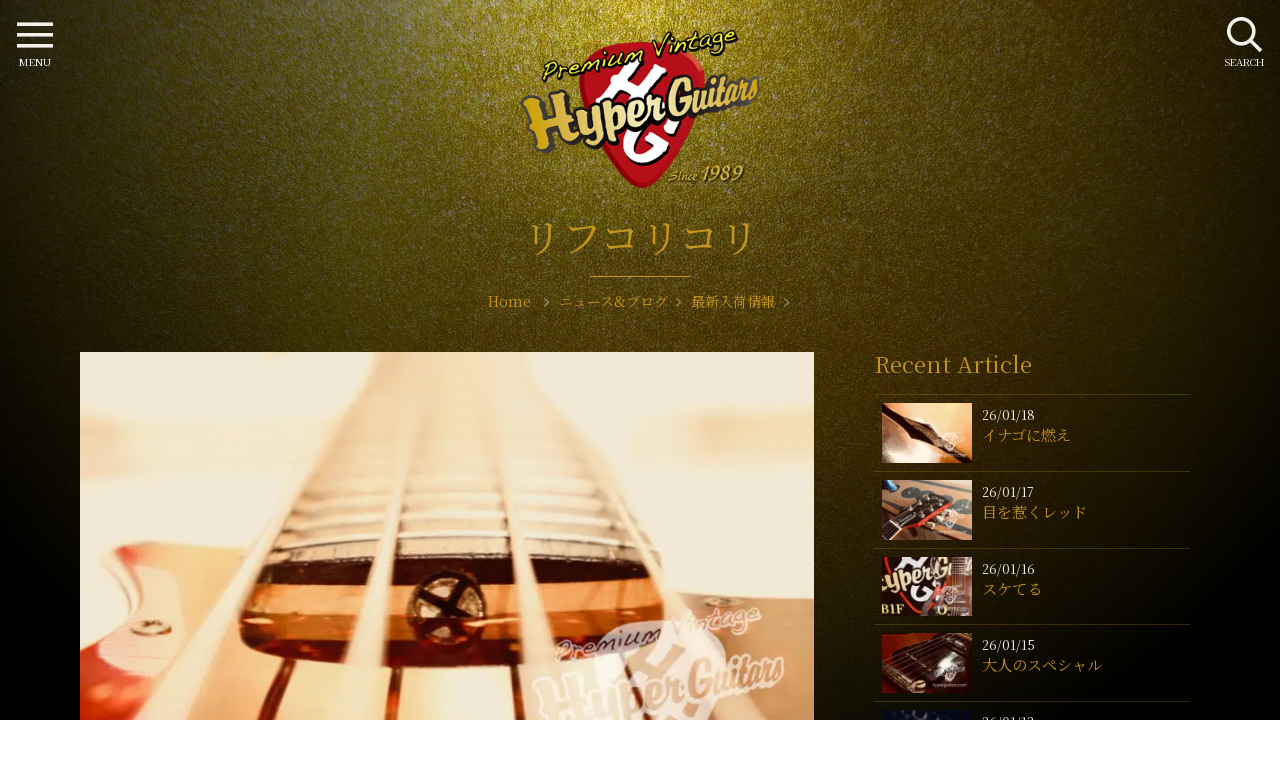

--- FILE ---
content_type: text/html; charset=UTF-8
request_url: https://hyperguitars.com/news/new_arrivals/news-64220/
body_size: 11724
content:
<!doctype html>
<html dir="ltr" lang="ja" prefix="og: https://ogp.me/ns#">
<head>
<meta charset="utf-8">
<meta http-equiv="X-UA-Compatible" content="IE=edge">
<meta name="viewport" content="width=device-width, initial-scale=1, viewport-fit=cover" />
<link rel="icon" href="https://hyperguitars.com/hg-cms/wp-content/themes/hyperguitars-theme/common/img/favicon.png">
<link rel="apple-touch-icon" sizes="192x192" href="https://hyperguitars.com/hg-cms/wp-content/themes/hyperguitars-theme/common/img/touch-icon.png">
<link rel="shortcut icon" href="https://hyperguitars.com/hg-cms/wp-content/themes/hyperguitars-theme/common/img/touch-icon.png">
<link href="https://fonts.googleapis.com/css?family=Noto+Serif+JP:400,600&display=swap&subset=japanese" rel="stylesheet">
<link rel="stylesheet" href="https://hyperguitars.com/hg-cms/wp-content/themes/hyperguitars-theme/common/js/swiper.min.css">
<title>リフコリコリ | ハイパーギターズ Hyper Guitars | ヴィンテージギター &amp; アンプ専門店</title>

		<!-- All in One SEO Pro 4.9.3 - aioseo.com -->
	<meta name="description" content="50年代-70年代を中心に選りすぐった中古ヴィンテージギターとアンプの専門店ハイパーギターズHyperGuitars。3連休初日、末広がりで縁起の良い本日八日は「足袋の日」だそうです。 個人的には、日々、五本指ソックスを愛用しております。 足の指の噛みがいいのですが、本日のアイ…" />
	<meta name="robots" content="max-snippet:-1, max-image-preview:large, max-video-preview:-1" />
	<meta name="author" content="Hyper Guitars"/>
	<link rel="canonical" href="https://hyperguitars.com/news/new_arrivals/news-64220/" />
	<meta name="generator" content="All in One SEO Pro (AIOSEO) 4.9.3" />
		<meta property="og:locale" content="ja_JP" />
		<meta property="og:site_name" content="Hyper Guitars" />
		<meta property="og:type" content="website" />
		<meta property="og:title" content="リフコリコリ | ハイパーギターズ Hyper Guitars | ヴィンテージギター &amp; アンプ専門店" />
		<meta property="og:description" content="50年代-70年代を中心に選りすぐった中古ヴィンテージギターとアンプの専門店ハイパーギターズHyperGuitars。3連休初日、末広がりで縁起の良い本日八日は「足袋の日」だそうです。 個人的には、日々、五本指ソックスを愛用しております。 足の指の噛みがいいのですが、本日のアイ…" />
		<meta property="og:url" content="https://hyperguitars.com/news/new_arrivals/news-64220/" />
		<meta property="og:image" content="https://hyperguitars.com/hg-cms/wp-content/uploads/2022/10/070A3472.jpg" />
		<meta property="og:image:secure_url" content="https://hyperguitars.com/hg-cms/wp-content/uploads/2022/10/070A3472.jpg" />
		<meta property="og:image:width" content="1280" />
		<meta property="og:image:height" content="853" />
		<meta name="twitter:card" content="summary" />
		<meta name="twitter:title" content="リフコリコリ | ハイパーギターズ Hyper Guitars | ヴィンテージギター &amp; アンプ専門店" />
		<meta name="twitter:description" content="50年代-70年代を中心に選りすぐった中古ヴィンテージギターとアンプの専門店ハイパーギターズHyperGuitars。3連休初日、末広がりで縁起の良い本日八日は「足袋の日」だそうです。 個人的には、日々、五本指ソックスを愛用しております。 足の指の噛みがいいのですが、本日のアイ…" />
		<meta name="twitter:image" content="https://hyperguitars.com/hg-cms/wp-content/uploads/2022/10/070A3472.jpg" />
		<!-- All in One SEO Pro -->

<link rel="alternate" type="application/rss+xml" title="ハイパーギターズ Hyper Guitars | ヴィンテージギター &amp; アンプ専門店 &raquo; フィード" href="https://hyperguitars.com/feed/" />
<link rel="alternate" type="application/rss+xml" title="ハイパーギターズ Hyper Guitars | ヴィンテージギター &amp; アンプ専門店 &raquo; コメントフィード" href="https://hyperguitars.com/comments/feed/" />
<link rel='stylesheet' id='aioseo/css/src/vue/standalone/blocks/table-of-contents/global.scss-css' href='https://hyperguitars.com/hg-cms/wp-content/plugins/all-in-one-seo-pack-pro/dist/Pro/assets/css/table-of-contents/global.e90f6d47.css?ver=4.9.3' type='text/css' media='all' />
<link rel='stylesheet' id='aioseo/css/src/vue/standalone/blocks/pro/recipe/global.scss-css' href='https://hyperguitars.com/hg-cms/wp-content/plugins/all-in-one-seo-pack-pro/dist/Pro/assets/css/recipe/global.67a3275f.css?ver=4.9.3' type='text/css' media='all' />
<link rel='stylesheet' id='aioseo/css/src/vue/standalone/blocks/pro/product/global.scss-css' href='https://hyperguitars.com/hg-cms/wp-content/plugins/all-in-one-seo-pack-pro/dist/Pro/assets/css/product/global.61066cfb.css?ver=4.9.3' type='text/css' media='all' />
<style id='classic-theme-styles-inline-css' type='text/css'>
/*! This file is auto-generated */
.wp-block-button__link{color:#fff;background-color:#32373c;border-radius:9999px;box-shadow:none;text-decoration:none;padding:calc(.667em + 2px) calc(1.333em + 2px);font-size:1.125em}.wp-block-file__button{background:#32373c;color:#fff;text-decoration:none}
</style>
<style id='global-styles-inline-css' type='text/css'>
body{--wp--preset--color--black: #000000;--wp--preset--color--cyan-bluish-gray: #abb8c3;--wp--preset--color--white: #ffffff;--wp--preset--color--pale-pink: #f78da7;--wp--preset--color--vivid-red: #cf2e2e;--wp--preset--color--luminous-vivid-orange: #ff6900;--wp--preset--color--luminous-vivid-amber: #fcb900;--wp--preset--color--light-green-cyan: #7bdcb5;--wp--preset--color--vivid-green-cyan: #00d084;--wp--preset--color--pale-cyan-blue: #8ed1fc;--wp--preset--color--vivid-cyan-blue: #0693e3;--wp--preset--color--vivid-purple: #9b51e0;--wp--preset--gradient--vivid-cyan-blue-to-vivid-purple: linear-gradient(135deg,rgba(6,147,227,1) 0%,rgb(155,81,224) 100%);--wp--preset--gradient--light-green-cyan-to-vivid-green-cyan: linear-gradient(135deg,rgb(122,220,180) 0%,rgb(0,208,130) 100%);--wp--preset--gradient--luminous-vivid-amber-to-luminous-vivid-orange: linear-gradient(135deg,rgba(252,185,0,1) 0%,rgba(255,105,0,1) 100%);--wp--preset--gradient--luminous-vivid-orange-to-vivid-red: linear-gradient(135deg,rgba(255,105,0,1) 0%,rgb(207,46,46) 100%);--wp--preset--gradient--very-light-gray-to-cyan-bluish-gray: linear-gradient(135deg,rgb(238,238,238) 0%,rgb(169,184,195) 100%);--wp--preset--gradient--cool-to-warm-spectrum: linear-gradient(135deg,rgb(74,234,220) 0%,rgb(151,120,209) 20%,rgb(207,42,186) 40%,rgb(238,44,130) 60%,rgb(251,105,98) 80%,rgb(254,248,76) 100%);--wp--preset--gradient--blush-light-purple: linear-gradient(135deg,rgb(255,206,236) 0%,rgb(152,150,240) 100%);--wp--preset--gradient--blush-bordeaux: linear-gradient(135deg,rgb(254,205,165) 0%,rgb(254,45,45) 50%,rgb(107,0,62) 100%);--wp--preset--gradient--luminous-dusk: linear-gradient(135deg,rgb(255,203,112) 0%,rgb(199,81,192) 50%,rgb(65,88,208) 100%);--wp--preset--gradient--pale-ocean: linear-gradient(135deg,rgb(255,245,203) 0%,rgb(182,227,212) 50%,rgb(51,167,181) 100%);--wp--preset--gradient--electric-grass: linear-gradient(135deg,rgb(202,248,128) 0%,rgb(113,206,126) 100%);--wp--preset--gradient--midnight: linear-gradient(135deg,rgb(2,3,129) 0%,rgb(40,116,252) 100%);--wp--preset--font-size--small: 13px;--wp--preset--font-size--medium: 20px;--wp--preset--font-size--large: 36px;--wp--preset--font-size--x-large: 42px;--wp--preset--spacing--20: 0.44rem;--wp--preset--spacing--30: 0.67rem;--wp--preset--spacing--40: 1rem;--wp--preset--spacing--50: 1.5rem;--wp--preset--spacing--60: 2.25rem;--wp--preset--spacing--70: 3.38rem;--wp--preset--spacing--80: 5.06rem;--wp--preset--shadow--natural: 6px 6px 9px rgba(0, 0, 0, 0.2);--wp--preset--shadow--deep: 12px 12px 50px rgba(0, 0, 0, 0.4);--wp--preset--shadow--sharp: 6px 6px 0px rgba(0, 0, 0, 0.2);--wp--preset--shadow--outlined: 6px 6px 0px -3px rgba(255, 255, 255, 1), 6px 6px rgba(0, 0, 0, 1);--wp--preset--shadow--crisp: 6px 6px 0px rgba(0, 0, 0, 1);}:where(.is-layout-flex){gap: 0.5em;}:where(.is-layout-grid){gap: 0.5em;}body .is-layout-flow > .alignleft{float: left;margin-inline-start: 0;margin-inline-end: 2em;}body .is-layout-flow > .alignright{float: right;margin-inline-start: 2em;margin-inline-end: 0;}body .is-layout-flow > .aligncenter{margin-left: auto !important;margin-right: auto !important;}body .is-layout-constrained > .alignleft{float: left;margin-inline-start: 0;margin-inline-end: 2em;}body .is-layout-constrained > .alignright{float: right;margin-inline-start: 2em;margin-inline-end: 0;}body .is-layout-constrained > .aligncenter{margin-left: auto !important;margin-right: auto !important;}body .is-layout-constrained > :where(:not(.alignleft):not(.alignright):not(.alignfull)){max-width: var(--wp--style--global--content-size);margin-left: auto !important;margin-right: auto !important;}body .is-layout-constrained > .alignwide{max-width: var(--wp--style--global--wide-size);}body .is-layout-flex{display: flex;}body .is-layout-flex{flex-wrap: wrap;align-items: center;}body .is-layout-flex > *{margin: 0;}body .is-layout-grid{display: grid;}body .is-layout-grid > *{margin: 0;}:where(.wp-block-columns.is-layout-flex){gap: 2em;}:where(.wp-block-columns.is-layout-grid){gap: 2em;}:where(.wp-block-post-template.is-layout-flex){gap: 1.25em;}:where(.wp-block-post-template.is-layout-grid){gap: 1.25em;}.has-black-color{color: var(--wp--preset--color--black) !important;}.has-cyan-bluish-gray-color{color: var(--wp--preset--color--cyan-bluish-gray) !important;}.has-white-color{color: var(--wp--preset--color--white) !important;}.has-pale-pink-color{color: var(--wp--preset--color--pale-pink) !important;}.has-vivid-red-color{color: var(--wp--preset--color--vivid-red) !important;}.has-luminous-vivid-orange-color{color: var(--wp--preset--color--luminous-vivid-orange) !important;}.has-luminous-vivid-amber-color{color: var(--wp--preset--color--luminous-vivid-amber) !important;}.has-light-green-cyan-color{color: var(--wp--preset--color--light-green-cyan) !important;}.has-vivid-green-cyan-color{color: var(--wp--preset--color--vivid-green-cyan) !important;}.has-pale-cyan-blue-color{color: var(--wp--preset--color--pale-cyan-blue) !important;}.has-vivid-cyan-blue-color{color: var(--wp--preset--color--vivid-cyan-blue) !important;}.has-vivid-purple-color{color: var(--wp--preset--color--vivid-purple) !important;}.has-black-background-color{background-color: var(--wp--preset--color--black) !important;}.has-cyan-bluish-gray-background-color{background-color: var(--wp--preset--color--cyan-bluish-gray) !important;}.has-white-background-color{background-color: var(--wp--preset--color--white) !important;}.has-pale-pink-background-color{background-color: var(--wp--preset--color--pale-pink) !important;}.has-vivid-red-background-color{background-color: var(--wp--preset--color--vivid-red) !important;}.has-luminous-vivid-orange-background-color{background-color: var(--wp--preset--color--luminous-vivid-orange) !important;}.has-luminous-vivid-amber-background-color{background-color: var(--wp--preset--color--luminous-vivid-amber) !important;}.has-light-green-cyan-background-color{background-color: var(--wp--preset--color--light-green-cyan) !important;}.has-vivid-green-cyan-background-color{background-color: var(--wp--preset--color--vivid-green-cyan) !important;}.has-pale-cyan-blue-background-color{background-color: var(--wp--preset--color--pale-cyan-blue) !important;}.has-vivid-cyan-blue-background-color{background-color: var(--wp--preset--color--vivid-cyan-blue) !important;}.has-vivid-purple-background-color{background-color: var(--wp--preset--color--vivid-purple) !important;}.has-black-border-color{border-color: var(--wp--preset--color--black) !important;}.has-cyan-bluish-gray-border-color{border-color: var(--wp--preset--color--cyan-bluish-gray) !important;}.has-white-border-color{border-color: var(--wp--preset--color--white) !important;}.has-pale-pink-border-color{border-color: var(--wp--preset--color--pale-pink) !important;}.has-vivid-red-border-color{border-color: var(--wp--preset--color--vivid-red) !important;}.has-luminous-vivid-orange-border-color{border-color: var(--wp--preset--color--luminous-vivid-orange) !important;}.has-luminous-vivid-amber-border-color{border-color: var(--wp--preset--color--luminous-vivid-amber) !important;}.has-light-green-cyan-border-color{border-color: var(--wp--preset--color--light-green-cyan) !important;}.has-vivid-green-cyan-border-color{border-color: var(--wp--preset--color--vivid-green-cyan) !important;}.has-pale-cyan-blue-border-color{border-color: var(--wp--preset--color--pale-cyan-blue) !important;}.has-vivid-cyan-blue-border-color{border-color: var(--wp--preset--color--vivid-cyan-blue) !important;}.has-vivid-purple-border-color{border-color: var(--wp--preset--color--vivid-purple) !important;}.has-vivid-cyan-blue-to-vivid-purple-gradient-background{background: var(--wp--preset--gradient--vivid-cyan-blue-to-vivid-purple) !important;}.has-light-green-cyan-to-vivid-green-cyan-gradient-background{background: var(--wp--preset--gradient--light-green-cyan-to-vivid-green-cyan) !important;}.has-luminous-vivid-amber-to-luminous-vivid-orange-gradient-background{background: var(--wp--preset--gradient--luminous-vivid-amber-to-luminous-vivid-orange) !important;}.has-luminous-vivid-orange-to-vivid-red-gradient-background{background: var(--wp--preset--gradient--luminous-vivid-orange-to-vivid-red) !important;}.has-very-light-gray-to-cyan-bluish-gray-gradient-background{background: var(--wp--preset--gradient--very-light-gray-to-cyan-bluish-gray) !important;}.has-cool-to-warm-spectrum-gradient-background{background: var(--wp--preset--gradient--cool-to-warm-spectrum) !important;}.has-blush-light-purple-gradient-background{background: var(--wp--preset--gradient--blush-light-purple) !important;}.has-blush-bordeaux-gradient-background{background: var(--wp--preset--gradient--blush-bordeaux) !important;}.has-luminous-dusk-gradient-background{background: var(--wp--preset--gradient--luminous-dusk) !important;}.has-pale-ocean-gradient-background{background: var(--wp--preset--gradient--pale-ocean) !important;}.has-electric-grass-gradient-background{background: var(--wp--preset--gradient--electric-grass) !important;}.has-midnight-gradient-background{background: var(--wp--preset--gradient--midnight) !important;}.has-small-font-size{font-size: var(--wp--preset--font-size--small) !important;}.has-medium-font-size{font-size: var(--wp--preset--font-size--medium) !important;}.has-large-font-size{font-size: var(--wp--preset--font-size--large) !important;}.has-x-large-font-size{font-size: var(--wp--preset--font-size--x-large) !important;}
.wp-block-navigation a:where(:not(.wp-element-button)){color: inherit;}
:where(.wp-block-post-template.is-layout-flex){gap: 1.25em;}:where(.wp-block-post-template.is-layout-grid){gap: 1.25em;}
:where(.wp-block-columns.is-layout-flex){gap: 2em;}:where(.wp-block-columns.is-layout-grid){gap: 2em;}
.wp-block-pullquote{font-size: 1.5em;line-height: 1.6;}
</style>
<link rel='stylesheet' id='nsc_bar_nice-cookie-consent-css' href='https://hyperguitars.com/hg-cms/wp-content/plugins/beautiful-and-responsive-cookie-consent/public/cookieNSCconsent.min.css?ver=4.5.0' type='text/css' media='all' />
<link rel='stylesheet' id='hg-style-css' href='https://hyperguitars.com/hg-cms/wp-content/themes/hyperguitars-theme/common/css/style.css?240117051100&#038;ver=5a890ac11465a983d61cde19d6a9bce3' type='text/css' media='all' />
<script id="image-watermark-no-right-click-js-before" type="text/javascript">
var iwArgsNoRightClick = {"rightclick":"Y","draganddrop":"Y"};
</script>
<script type='text/javascript' src='https://hyperguitars.com/hg-cms/wp-content/plugins/image-watermark/js/no-right-click.js?ver=1.7.4' id='image-watermark-no-right-click-js'></script>
		<style type="text/css" id="wp-custom-css">
			.cc-invisible {
	z-index: -1;
}		</style>
		<!-- Global site tag (gtag.js) - Google Analytics --> 
<script async src="https://www.googletagmanager.com/gtag/js?id=UA-185642313-1"></script> 
<script>
  window.dataLayer = window.dataLayer || [];
  function gtag(){dataLayer.push(arguments);}
  gtag('js', new Date());

  gtag('config', 'UA-185642313-1');
</script> 
<!-- Google tag (gtag.js) --> 
<script async src="https://www.googletagmanager.com/gtag/js?id=G-5XWNJ1QE7B"></script> 
<script>
  window.dataLayer = window.dataLayer || [];
  function gtag(){dataLayer.push(arguments);}
  gtag('js', new Date());

  gtag('config', 'G-5XWNJ1QE7B');
</script>
</head>
<body class="bg-gold" id="news">
<header id="header">
  <div class="header-logo">
    <a href="https://hyperguitars.com/" rel="home"><img src="https://hyperguitars.com/hg-cms/wp-content/themes/hyperguitars-theme/common/img/logo.png" alt="ハイパーギターズ HyperGuitars | ヴィンテージギター&amp;アンプ専門店"></a>
  </div>
  <div class="container">
    <div class="section-title">
      <h1>リフコリコリ</h1>
      <div id="breadcrumb">
  <ol itemscope itemtype="https://schema.org/BreadcrumbList">
    <li itemprop="itemListElement" itemscope itemtype="https://schema.org/ListItem"> <a href="https://hyperguitars.com/" itemprop="item"> <span itemprop="name">Home</span> </a>
      <meta itemprop="position" content="1" />
    </li>
    <li itemprop="itemListElement" itemscope itemtype="https://schema.org/ListItem"><a href="https://hyperguitars.com/news/" itemprop="item"><span itemprop="name">ニュース&amp;ブログ</span></a><meta itemprop="position" content="2" /></li><li itemprop="itemListElement" itemscope itemtype="https://schema.org/ListItem"><a href="https://hyperguitars.com/news/./new_arrivals/" itemprop="item"><span itemprop="name">最新入荷情報</span></a><meta itemprop="position" content="3" /></li>  </ol>
</div>
      <p></p>
    </div>
  </div>
</header>
<div id="column-2"> 
<main class="main-block" id="">
  <article id="post-64220" class="post-64220 post type-post status-publish format-standard has-post-thumbnail hentry category-new_arrivals">
  <div class="eye-catch">
        <img width="800" height="533" src="https://hyperguitars.com/hg-cms/wp-content/uploads/2022/10/070A3472-800x533.jpg" class="attachment-large size-large wp-post-image" alt="リフコリコリ" decoding="async" fetchpriority="high" />      </div>
  <header>
    <!-- .entry-meta -->
    <div class="post-metadata"> <span>2022年10月8日</span><br>
          </div>
    <!-- .entry-meta -->
  </header>
  <!-- .entry-header -->
  <div class="contents-block">
    <p><span style="color: #999999;">3連休初日、末広がりで縁起の良い本日八日は「足袋の日」だそうです。</span></p>
<p><span style="color: #999999;">個人的には、日々、五本指ソックスを愛用しております。</span></p>
<p><span style="color: #999999;">足の指の噛みがいいのですが、本日のアイテムは左手の指の噛みがいいこちら！！</span></p>
<p><span style="color: #999999;">見るからにビャカランダな木目、スラブボードで吸い付き方が指上手！</span></p>
<p><span style="color: #999999;">ボディはホワイトへのリフィニッシュで、結構弾きこまれた雰囲気です。</span></p>
<p><span style="color: #999999;">リフとはいえ、60年後半のコリコリスタックノブキチョー！！！</span></p>
<p><span style="color: #999999;">ちなみにシリアルナンバーも個性的な並び。これはオーナー様のお楽しみw</span></p>
<p>&nbsp;</p>
<p><span style="color: #999999;">↓     ↓     ↓     ↓     ↓</span></p>
<p>&nbsp;</p>
<p>&nbsp;</p>
<p><img decoding="async" class="alignnone size-full wp-image-64229" src="https://hyperguitars.com/hg-cms/wp-content/uploads/2022/10/070A3470.jpg" alt="" width="1280" height="853" /></p>
<h3><span style="color: #ffffff;"><strong>Fender &#8217;60 Jazz Bass Re-finished</strong></span></h3>
  </div>
  <!-- .entry-content -->

  <footer>
    <ul class="cat-list">
      <!--<li class="cat-header">カテゴリー</li>-->
            <li class="effect-text-under-border"><a href="https://hyperguitars.com/news/./new_arrivals/">最新入荷情報</a></li>                </ul>
  </footer>
  <!-- .entry-footer --> 
</article>

<section class="sns-box" id="sns-box" data-delighter>
  <div class="container">
    <div class="sns_box">
      <p class=""> ＼ Please share! ／</p>
      <div class="sns_button twitter">
        <a href="http://twitter.com/share?text=リフコリコリ-ハイパーギターズ Hyper Guitars | ヴィンテージギター &amp; アンプ専門店&url=https://hyperguitars.com/news/new_arrivals/news-64220/" target="_blank" rel="noopener noreferrer" aria-label="twitter"><span></span></a>
      </div>
      <div class="sns_button facebook">
        <a href="https://www.facebook.com/share.php?u=https://hyperguitars.com/news/new_arrivals/news-64220/&t=リフコリコリ-ハイパーギターズ Hyper Guitars | ヴィンテージギター &amp; アンプ専門店"  target="_blank" rel="noopener noreferrer" aria-label="facebook"><span></span></a>
      </div>
      <div class="sns_button pocket">
        <a href="http://getpocket.com/edit?url=https://hyperguitars.com/news/new_arrivals/news-64220/&title=リフコリコリ-ハイパーギターズ Hyper Guitars | ヴィンテージギター &amp; アンプ専門店" target="_blank" rel="noopener noreferrer" aria-label="pocket"><span></span></a>
      </div>
      <div class="sns_button line">
        <a href="https://line.me/R/msg/text/?リフコリコリ-ハイパーギターズ Hyper Guitars | ヴィンテージギター &amp; アンプ専門店%0D%0Ahttps://hyperguitars.com/news/new_arrivals/news-64220/"  target="_blank" rel="noopener noreferrer" aria-label="line"><span></span></a>
      </div>
    </div>
  </div>
</section>
<!-- #post-64220 -->
</main>
<aside class="side-block">
	<!--ニュース・お知らせ-->
<div class="side-parts listlayout">
  <h2>Recent Article</h2>
    <div class="layout-item">
    <div class="item-photo">
      <img width="200" height="133" src="https://hyperguitars.com/hg-cms/wp-content/uploads/2026/01/070A0715-200x133.jpeg" class="attachment-thumbnail size-thumbnail wp-post-image" alt="イナゴに燃え" decoding="async" title="イナゴに燃え" loading="lazy" />          </div>
    <div class="item-detail">
      <time class="updated entry-time" datetime="2026-01-18">26/01/18</time>
      <h3><a href="https://hyperguitars.com/news/new_arrivals/news-90737/" class="entry-more">
        イナゴに燃え        </a></h3>
    </div>
  </div>
    <div class="layout-item">
    <div class="item-photo">
      <img width="200" height="133" src="https://hyperguitars.com/hg-cms/wp-content/uploads/2026/01/070A0709-200x133.jpeg" class="attachment-thumbnail size-thumbnail wp-post-image" alt="目を惹くレッド" decoding="async" title="目を惹くレッド" loading="lazy" />          </div>
    <div class="item-detail">
      <time class="updated entry-time" datetime="2026-01-17">26/01/17</time>
      <h3><a href="https://hyperguitars.com/news/new_arrivals/news-90710/" class="entry-more">
        目を惹くレッド        </a></h3>
    </div>
  </div>
    <div class="layout-item">
    <div class="item-photo">
      <img width="200" height="133" src="https://hyperguitars.com/hg-cms/wp-content/uploads/2026/01/070A0704-200x133.jpeg" class="attachment-thumbnail size-thumbnail wp-post-image" alt="スケてる" decoding="async" title="スケてる" loading="lazy" />          </div>
    <div class="item-detail">
      <time class="updated entry-time" datetime="2026-01-16">26/01/16</time>
      <h3><a href="https://hyperguitars.com/news/new_arrivals/news-90671/" class="entry-more">
        スケてる        </a></h3>
    </div>
  </div>
    <div class="layout-item">
    <div class="item-photo">
      <img width="200" height="133" src="https://hyperguitars.com/hg-cms/wp-content/uploads/2026/01/070A0702-200x133.jpeg" class="attachment-thumbnail size-thumbnail wp-post-image" alt="大人のスペシャル" decoding="async" title="大人のスペシャル" loading="lazy" />          </div>
    <div class="item-detail">
      <time class="updated entry-time" datetime="2026-01-15">26/01/15</time>
      <h3><a href="https://hyperguitars.com/news/new_arrivals/news-90644/" class="entry-more">
        大人のスペシャル        </a></h3>
    </div>
  </div>
    <div class="layout-item">
    <div class="item-photo">
      <img width="200" height="133" src="https://hyperguitars.com/hg-cms/wp-content/uploads/2026/01/070A0688-200x133.jpeg" class="attachment-thumbnail size-thumbnail wp-post-image" alt="アダルトな一服" decoding="async" title="アダルトな一服" loading="lazy" />          </div>
    <div class="item-detail">
      <time class="updated entry-time" datetime="2026-01-13">26/01/13</time>
      <h3><a href="https://hyperguitars.com/news/new_arrivals/news-90627/" class="entry-more">
        アダルトな一服        </a></h3>
    </div>
  </div>
    <div class="layout-item">
    <div class="item-photo">
      <img width="200" height="133" src="https://hyperguitars.com/hg-cms/wp-content/uploads/2026/01/070A0686-200x133.jpeg" class="attachment-thumbnail size-thumbnail wp-post-image" alt="金の衣" decoding="async" title="金の衣" loading="lazy" />          </div>
    <div class="item-detail">
      <time class="updated entry-time" datetime="2026-01-12">26/01/12</time>
      <h3><a href="https://hyperguitars.com/news/new_arrivals/news-90598/" class="entry-more">
        金の衣        </a></h3>
    </div>
  </div>
    <div class="layout-item">
    <div class="item-photo">
      <img width="200" height="133" src="https://hyperguitars.com/hg-cms/wp-content/uploads/2026/01/070A0679-200x133.jpeg" class="attachment-thumbnail size-thumbnail wp-post-image" alt="よもやま話" decoding="async" title="よもやま話" loading="lazy" />          </div>
    <div class="item-detail">
      <time class="updated entry-time" datetime="2026-01-11">26/01/11</time>
      <h3><a href="https://hyperguitars.com/news/%e3%82%88%e3%82%82%e3%82%84%e3%81%be%e8%a9%b1/news-90580/" class="entry-more">
        よもやま話        </a></h3>
    </div>
  </div>
    <div class="layout-item">
    <div class="item-photo">
      <img width="200" height="133" src="https://hyperguitars.com/hg-cms/wp-content/uploads/2026/01/070A0678-200x133.jpeg" class="attachment-thumbnail size-thumbnail wp-post-image" alt="ミスター・フライングアロウ的" decoding="async" title="ミスター・フライングアロウ的" loading="lazy" />          </div>
    <div class="item-detail">
      <time class="updated entry-time" datetime="2026-01-10">26/01/10</time>
      <h3><a href="https://hyperguitars.com/news/new_arrivals/news-90538/" class="entry-more">
        ミスター・フライングアロウ的        </a></h3>
    </div>
  </div>
    <div class="layout-item">
    <div class="item-photo">
      <img width="200" height="133" src="https://hyperguitars.com/hg-cms/wp-content/uploads/2026/01/070A0647-200x133.jpeg" class="attachment-thumbnail size-thumbnail wp-post-image" alt="ペイジの日" decoding="async" title="ペイジの日" loading="lazy" />          </div>
    <div class="item-detail">
      <time class="updated entry-time" datetime="2026-01-09">26/01/09</time>
      <h3><a href="https://hyperguitars.com/news/great-stocks/news-90524/" class="entry-more">
        ペイジの日        </a></h3>
    </div>
  </div>
    <div class="layout-item">
    <div class="item-photo">
      <img width="200" height="133" src="https://hyperguitars.com/hg-cms/wp-content/uploads/2026/01/070A0586-200x133.jpeg" class="attachment-thumbnail size-thumbnail wp-post-image" alt="カントリー・ロック" decoding="async" title="カントリー・ロック" loading="lazy" />          </div>
    <div class="item-detail">
      <time class="updated entry-time" datetime="2026-01-08">26/01/08</time>
      <h3><a href="https://hyperguitars.com/news/new_arrivals/news-90473/" class="entry-more">
        カントリー・ロック        </a></h3>
    </div>
  </div>
  </div>
<!--ニュース・お知らせここまで-->

<!--ニュース・お知らせ-->
<div class="side-parts listlayout">
  <h2>Category</h2>
      <div class="layout-item">
    <div class="item-detail">
      <h3><a href="https://hyperguitars.com/news/./%e3%82%88%e3%82%82%e3%82%84%e3%81%be%e8%a9%b1/" class="entry-more">よもやま話 (3)</a></h3>
    </div>
  </div>
    <div class="layout-item">
    <div class="item-detail">
      <h3><a href="https://hyperguitars.com/news/./customers-gear/" class="entry-more">Customer's Gear !! (6)</a></h3>
    </div>
  </div>
    <div class="layout-item">
    <div class="item-detail">
      <h3><a href="https://hyperguitars.com/news/./les-paul-burst/" class="entry-more">Les Paul "Burst" !! (6)</a></h3>
    </div>
  </div>
    <div class="layout-item">
    <div class="item-detail">
      <h3><a href="https://hyperguitars.com/news/./great-stocks/" class="entry-more">Great Stocks !! (51)</a></h3>
    </div>
  </div>
    <div class="layout-item">
    <div class="item-detail">
      <h3><a href="https://hyperguitars.com/news/./new_arrivals/" class="entry-more">最新入荷情報 (1309)</a></h3>
    </div>
  </div>
    <div class="layout-item">
    <div class="item-detail">
      <h3><a href="https://hyperguitars.com/news/./info/" class="entry-more">お知らせ (47)</a></h3>
    </div>
  </div>
  </div>
</aside>
</div>

<aside>
  <section class="swiper-multi" id="related-items"><div class="container">
  <div class="section-title" data-delighter>
    <h2>Featured items</h2>  </div>
  <div class="swiper-container related-swiper">
    <div class="swiper-wrapper">
                        <article class="layout-item swiper-slide">
  <div class="item-photo">
    <img width="400" height="267" src="https://hyperguitars.com/hg-cms/wp-content/uploads/2024/08/IMG_9134-400x267.jpeg" class="attachment-medium size-medium wp-post-image" alt="Gibson ’66 B-45-12" decoding="async" title="Gibson ’66 B-45-12" loading="lazy" />      </div>
  <div class="item-detail">
        <h3><a href="https://hyperguitars.com/items/4871/" class="entry-more">Gibson ’66 B-45-12</a></h3>
            <div class="cat_block">
      <span>1966</span> 
      <span>ギター</span>
    </div>
    <div class="item-price">&yen350,000</div>
      </div>
</article>
            <article class="layout-item swiper-slide">
  <div class="item-photo">
    <img width="400" height="300" src="https://hyperguitars.com/hg-cms/wp-content/uploads/2025/02/P1001200-400x300.jpeg" class="attachment-medium size-medium wp-post-image" alt="Fender &#8217;74 Jazz Bass" decoding="async" title="Fender &#8217;74 Jazz Bass" loading="lazy" />      </div>
  <div class="item-detail">
        <h3><a href="https://hyperguitars.com/items/4957/" class="entry-more">Fender &#8217;74 Jazz Bass</a></h3>
            <div class="cat_block">
      <span>1974</span> 
      <span>ベース</span>
    </div>
    <div class="item-price">&yen888,000</div>
      </div>
</article>
            <article class="layout-item swiper-slide">
  <div class="item-photo">
    <img width="400" height="300" src="https://hyperguitars.com/hg-cms/wp-content/uploads/2025/09/P1006073-400x300.jpeg" class="attachment-medium size-medium wp-post-image" alt="Gibson ’68 Trini Lopez Model" decoding="async" title="Gibson ’68 Trini Lopez Model" loading="lazy" />      </div>
  <div class="item-detail">
        <h3><a href="https://hyperguitars.com/items/5110/" class="entry-more">Gibson ’68 Trini Lopez Model</a></h3>
            <div class="cat_block">
      <span>1968</span> 
      <span>ギター</span>
    </div>
    <div class="item-price">&yen1,280,000</div>
      </div>
</article>
            <article class="layout-item swiper-slide">
  <div class="item-photo">
    <img width="400" height="267" src="https://hyperguitars.com/hg-cms/wp-content/uploads/2024/02/IMG_1171-400x267.jpeg" class="attachment-medium size-medium wp-post-image" alt="Fender &#8217;73 Precision Bass" decoding="async" title="Fender &#8217;73 Precision Bass" loading="lazy" />      </div>
  <div class="item-detail">
        <h3><a href="https://hyperguitars.com/items/4729/" class="entry-more">Fender &#8217;73 Precision Bass</a></h3>
            <div class="cat_block">
      <span>1973</span> 
      <span>ベース</span>
    </div>
    <div class="item-price">&yen798,000</div>
      </div>
</article>
            <article class="layout-item swiper-slide">
  <div class="item-photo">
    <img width="400" height="300" src="https://hyperguitars.com/hg-cms/wp-content/uploads/2025/09/P1005820-400x300.jpeg" class="attachment-medium size-medium wp-post-image" alt="Gibson &#8217;68 ES-335TDN" decoding="async" title="Gibson &#8217;68 ES-335TDN" loading="lazy" />      </div>
  <div class="item-detail">
        <h3><a href="https://hyperguitars.com/items/5100/" class="entry-more">Gibson &#8217;68 ES-335TDN</a></h3>
            <div class="cat_block">
      <span>1968</span> 
      <span>ギター</span>
    </div>
    <div class="item-price">&yen1,980,000</div>
      </div>
</article>
            <article class="layout-item swiper-slide">
  <div class="item-photo">
    <img width="400" height="267" src="https://hyperguitars.com/hg-cms/wp-content/uploads/2023/02/IMG_7856-400x267.jpg" class="attachment-medium size-medium wp-post-image" alt="Gibson &#8217;65 EB-III" decoding="async" title="Gibson &#8217;65 EB-III" loading="lazy" />      </div>
  <div class="item-detail">
        <h3><a href="https://hyperguitars.com/items/4508/" class="entry-more">Gibson &#8217;65 EB-III</a></h3>
            <div class="cat_block">
      <span>1965</span> 
      <span>ベース</span>
    </div>
    <div class="item-price">&yen798,000</div>
      </div>
</article>
            <article class="layout-item swiper-slide">
  <div class="item-photo">
    <img width="400" height="267" src="https://hyperguitars.com/hg-cms/wp-content/uploads/2023/08/IMG_5258-400x267.jpg" class="attachment-medium size-medium wp-post-image" alt="Gibson &#8217;64 EB-II" decoding="async" title="Gibson &#8217;64 EB-II" loading="lazy" />      </div>
  <div class="item-detail">
        <h3><a href="https://hyperguitars.com/items/4612/" class="entry-more">Gibson &#8217;64 EB-II</a></h3>
            <div class="cat_block">
      <span>1964</span> 
      <span>ベース</span>
    </div>
    <div class="item-price">&yen795,000</div>
      </div>
</article>
            <article class="layout-item swiper-slide">
  <div class="item-photo">
    <img width="400" height="300" src="https://hyperguitars.com/hg-cms/wp-content/uploads/2025/08/P1005562-400x300.jpeg" class="attachment-medium size-medium wp-post-image" alt="Fender &#8217;66 Jazz Bass" decoding="async" title="Fender &#8217;66 Jazz Bass" loading="lazy" />      </div>
  <div class="item-detail">
        <h3><a href="https://hyperguitars.com/items/5087/" class="entry-more">Fender &#8217;66 Jazz Bass</a></h3>
            <div class="cat_block">
      <span>1966</span> 
      <span>ベース</span>
    </div>
    <div class="item-price">ASK!</div>
      </div>
</article>
            <article class="layout-item swiper-slide">
  <div class="item-photo">
    <img width="400" height="300" src="https://hyperguitars.com/hg-cms/wp-content/uploads/2025/12/P1008339-400x300.jpeg" class="attachment-medium size-medium wp-post-image" alt="Fender &#8217;66 Mustang" decoding="async" title="Fender &#8217;66 Mustang" loading="lazy" />      </div>
  <div class="item-detail">
        <h3><a href="https://hyperguitars.com/items/5170/" class="entry-more">Fender &#8217;66 Mustang</a></h3>
            <div class="cat_block">
      <span>1966</span> 
      <span>ギター</span>
    </div>
    <div class="item-price">&yen550,000</div>
      </div>
</article>
            <article class="layout-item swiper-slide">
  <div class="item-photo">
    <img width="400" height="300" src="https://hyperguitars.com/hg-cms/wp-content/uploads/2025/04/P1002300-400x300.jpeg" class="attachment-medium size-medium wp-post-image" alt="Gretsch &#8217;62 Tennessean #6119" decoding="async" title="Gretsch &#8217;62 Tennessean #6119" loading="lazy" />      </div>
  <div class="item-detail">
        <h3><a href="https://hyperguitars.com/items/4995/" class="entry-more">Gretsch &#8217;62 Tennessean #6119</a></h3>
            <div class="cat_block">
      <span>1962</span> 
      <span>ギター</span>
    </div>
    <div class="item-price">&yen440,000</div>
      </div>
</article>
            <article class="layout-item swiper-slide">
  <div class="item-photo">
    <img width="400" height="300" src="https://hyperguitars.com/hg-cms/wp-content/uploads/2025/08/P1005343-400x300.jpeg" class="attachment-medium size-medium wp-post-image" alt="Fender &#8217;78 Telecaster" decoding="async" title="Fender &#8217;78 Telecaster" loading="lazy" />      </div>
  <div class="item-detail">
        <h3><a href="https://hyperguitars.com/items/5081/" class="entry-more">Fender &#8217;78 Telecaster</a></h3>
            <div class="cat_block">
      <span>1978</span> 
      <span>ギター</span>
    </div>
    <div class="item-price">&yen698,000</div>
      </div>
</article>
            <article class="layout-item swiper-slide">
  <div class="item-photo">
    <img width="400" height="300" src="https://hyperguitars.com/hg-cms/wp-content/uploads/2025/11/P1007672-400x300.jpeg" class="attachment-medium size-medium wp-post-image" alt="Fender &#8217;69 Stratocaster" decoding="async" title="Fender &#8217;69 Stratocaster" loading="lazy" />      </div>
  <div class="item-detail">
        <h3><a href="https://hyperguitars.com/items/5152/" class="entry-more">Fender &#8217;69 Stratocaster</a></h3>
            <div class="cat_block">
      <span>1969</span> 
      <span>ギター</span>
    </div>
    <div class="item-price">&yen3,200,000</div>
      </div>
</article>
                      </div>
    <div class="swiper-pagination page2">
    </div>
    <div class="swiper-button-prev prev2">
    </div>
    <div class="swiper-button-next next2">
    </div>
  </div>
</div>
</section></aside>
<input type="checkbox" class="check" id="menu-right">
<input type="checkbox" class="check" id="menu-left">
<label class="menu-btn" for="menu-right"> <span class="drawericon-r"></span> <span class="menu-btn__text">SEARCH</span> </label>
<label class="close-menu" for="menu-right"></label>
<div class="drawer-menu drawer-right">
  <h2>SEARCH</h2>
  <div class="item-search">
    <form method="get" id="searchform" action="https://hyperguitars.com/items/">
      <div class="item-search__item text">
        <input type="search" name="s" id="search_kw" autocomplete="off" placeholder="Keyword" value="">
      </div>
      <div class="item-search__item select">
        <select name="items_cat">
<option value="">All Categories</option>
<option value="guitar">ギター</option>
<option value="bass">ベース</option>
<option value="amp">アンプ</option>
<option value="other">その他</option>
</select>        <div class="select__arrow">
        </div>
      </div>
      <div class="item-search__item select">
        <select name="items_brand">
<option value="">All brands</option>
<option value="fender">Fender</option>
<option value="gibson">Gibson</option>
<option value="gretsch">Gretsch</option>
<option value="epiphone">Epiphone</option>
<option value="rickenbacker">Rickenbacker</option>
<option value="marshall">Marshall</option>
<option value="martin">Martin</option>
<option value="mosrite">Mosrite</option>
<option value="vox">VOX</option>
<option value="danelectro">Danelectro</option>
<option value="guild">Guild</option>
<option value="b-c-rich">B.C Rich</option>
<option value="supro">Supro</option>
<option value="national">National</option>
<option value="teye">Teye</option>
<option value="roland">Roland</option>
<option value="dan_armstrong_ampeg">Dan Armstrong・Ampeg</option>
<option value="electro_harmonix">Electro-Harmonix</option>
<option value="boss">BOSS</option>
<option value="silvertone">Silvertone</option>
<option value="gibson_custom_shop">Gibson Custom Shop</option>
<option value="mxr">MXR</option>
<option value="music_man">Music Man</option>
<option value="acoustic">acoustic</option>
<option value="ampeg">Ampeg</option>
<option value="selmer">Selmer</option>
<option value="hofner">Hofner</option>
<option value="kramer">Kramer</option>
<option value="b_c_rich">B.C.Rich</option>
<option value="musicraft">MUSICRAFT</option>
<option value="maxon">Maxon</option>
<option value="maestro">maestro</option>
<option value="teisco">Teisco</option>
<option value="ovation">Ovation</option>
<option value="harmony">Harmony</option>
<option value="hiwatt">Hiwatt</option>
<option value="magnatone">Magnatone</option>
<option value="klon">Klon</option>
<option value="burns">Burns</option>
<option value="kustom">Kustom</option>
<option value="dean">Dean</option>
<option value="univox">UNIVOX</option>
<option value="airline">Airline</option>
<option value="wandre_davoli">Wandre Davoli</option>
<option value="watkins">Watkins</option>
<option value="rickenbacher">Rickenbacher</option>
<option value="jen">Jen</option>
<option value="jackson">Jackson</option>
<option value="washburn">Washburn</option>
<option value="giannini">Giannini</option>
<option value="alembic">Alembic</option>
<option value="american_showster">American Showster</option>
<option value="tycobrahe">TYCOBRAHE</option>
<option value="unicord">Unicord</option>
<option value="vintage_amplifiers">Vintage Amplifiers</option>
<option value="baldwin">Baldwin</option>
<option value="wandre">Wandre</option>
<option value="carson-j-robison">Carson J Robison</option>
<option value="jmi">JMI</option>
<option value="musitronics">Musitronics</option>
<option value="zemaitis">Zemaitis</option>
<option value="ace_tone">Ace Tone</option>
<option value="dobro">Dobro</option>
<option value="nacho-guitars">Nacho Guitars</option>
<option value="hagstrom">Hagstrom</option>
<option value="kay">Kay</option>
<option value="jerry_jones">Jerry Jones</option>
<option value="mark-lacey">Mark Lacey</option>
<option value="items_brand-5177">Voice</option>
<option value="items_brand-6556">Max</option>
<option value="park">Park</option>
<option value="fender_custom_shop">Fender Custom Shop</option>
<option value="dan_armstrong">Dan Armstrong</option>
<option value="gruggett">GRUGGETT</option>
<option value="dallas_arbiter">Dallas Arbiter</option>
<option value="h_h">H/H</option>
<option value="hamiltone">Hamiltone</option>
<option value="ibanez">Ibanez</option>
<option value="jennings">Jennings</option>
<option value="colorsound">COLORSOUND</option>
<option value="chicago_iron">CHICAGO IRON</option>
<option value="micro_frets">MICRO-FRETS</option>
<option value="bunker">Bunker</option>
<option value="binson">Binson</option>
<option value="orange">Orange</option>
<option value="sunn">Sunn</option>
<option value="premier_multivox">Premier / Multivox</option>
<option value="proco">Proco</option>
<option value="recording_king">Recording King</option>
<option value="arbiter_england">Arbiter England</option>
<option value="analog_digital_associates">Analog/Digital Associates</option>
<option value="ross">Ross</option>
<option value="shinei">Shinei</option>
<option value="ampeg_danarmstrong">Ampeg DanArmstrong</option>
<option value="sola_sound">Sola Sound</option>
<option value="soundcity">Soundcity</option>
<option value="standel">Standel</option>
<option value="steinberger">Steinberger</option>
<option value="polytone">Polytone</option>
<option value="soldano">Soldano</option>
</select>        <div class="select__arrow">
        </div>
      </div>
      <div class="item-search__item select">
        <select name="items_years">
<option value="">All years</option>
<option value="1940s">1949年以前</option>
<option value="1950s">1950年代</option>
<option value="1960s">1960年代</option>
<option value="1970s">1970年代</option>
<option value="1980s">1980年代</option>
<option value="1990s">1990年代</option>
<option value="2000s">2000年代</option>
<option value="2010s">2010年代</option>
<option value="2020s">2020年代</option>
</select>        <div class="select__arrow">
        </div>
      </div>
      <div class="item-search__item checkbox">
        <label class="control control--checkbox">
        売約済みを表示しない                <input name="sd" id="sd" type="checkbox" value="1" >
        <div class="control__indicator">
        </div>
        </label>
      </div>
      <div class="item-search__item">
                <input type="submit" value="search" alt="search" title="search" class="btn-shine">
      </div>
    </form>
  </div>
</div>
<label class="menu-btn" for="menu-left"> <span class="drawericon-l"></span> <span class="menu-btn__text">MENU</span> </label>
<label class="close-menu" for="menu-left"></label>
<nav class="drawer-menu drawer-left">
  <h2>MENU</h2>
  <ul>
    <li><a href="https://hyperguitars.com/items/" title="取扱商品一覧">取扱商品一覧</a></li>
    <li><a href="https://hyperguitars.com/shop/" title="店舗のご案内">店舗のご案内</a></li>
    <li><a href="https://hyperguitars.com/trade/" title="買取り・下取り">買取り・下取り</a></li>
        <li><a href="https://hyperguitars.com/news/" title="ニュース&amp;ブログ">ニュース&amp;ブログ</a></li>
        <li class="line-half"><a href="https://hyperguitars.com/contact/" class="icon-mail">お問い合わせ</a></li>
    <li class="line-half"><a href="tel:0364210961" class="icon-tel">03-6421-0961</a></li>
  </ul>
  <div class="content-row col-2 col-50">
    <a href="https://hyperguitars.com/" class="content-col btn-ghost icon-jp">日本語</a><a href="https://hyperguitars.com/en/" class="content-col btn-ghost icon-en">English</a>
  </div>
</nav>
<footer class="footer-menu" id="footer-menu">
  <div class="footer-menu__inner">
    <div class="container">
      <div class="footer-logo fade-in" data-delighter>
        <a href="https://hyperguitars.com/"><img src="https://hyperguitars.com/hg-cms/wp-content/themes/hyperguitars-theme/common/img/logo.png" alt="ハイパーギターズ HyperGuitars | ヴィンテージギター&amp;アンプ専門店"></a>
      </div>
      <div class="btn-contact" data-delighter>
        <ul>
          <li><a href="https://hyperguitars.com/contact/" class="icon-mail">お問い合わせ</a></li>
          <li><a href="tel:0364210961" class="icon-tel">03-6421-0961</a></li>
        </ul>
      </div>
      <h3 class="fade-in" data-delighter>SHOP Information</h3>
      <p class="fade-in" data-delighter>〒150-0001 東京都渋谷区神宮前6-32-1 J6ビルB1F<br>
        OPEN 13:00-20:00 水曜定休<br>
        Tel. 03-6421-0961<br>
        E-Mail: <a href="mailto:mail@hyperguitars.com">mail@hyperguitars.com</a>
      </p>
      <p class="fade-in" data-delighter><a href="https://hyperguitars.com/shop/" class="effect-text-under-border mgt20">SHOP Info.</a> </p>
      <h3 class="fade-in" data-delighter>Official Media</h3>
      <div class="fade-in" data-delighter>
        <a href="https://hyperguitars.com/news/" title="ニュース&amp;ブログ"><img src="https://hyperguitars.com/hg-cms/wp-content/themes/hyperguitars-theme/common/img/bnr_blog01.png" alt="ニュース&amp;ブログ" /></a>
      </div>
      <div class="fade-in" data-delighter>
        <a href="https://www.facebook.com/Hyperguitars" title="facebook" target="_blank" rel="noopener"><img src="https://hyperguitars.com/hg-cms/wp-content/themes/hyperguitars-theme/common/img/bnr_facebook01.png" alt="facebook"></a>
      </div>
      <div class="fade-in" data-delighter>
        <a href="https://www.instagram.com/hyper_guitars/" title="Instagram" target="_blank" rel="noopener"><img src="https://hyperguitars.com/hg-cms/wp-content/themes/hyperguitars-theme/common/img/bnr_instagram01.png" alt="Instagram"></a>
      </div>
      <h3 data-delighter>Item Category</h3>
      <ul>
        <li data-delighter> <a href="https://hyperguitars.com/items_cat/guitar/" title="Guitars">Guitars / ギター</a> </li>
        <li cdata-delighter> <a href="https://hyperguitars.com/items_cat/bass/" title="Basses">Basses / ベース</a> </li>
        <li data-delighter> <a href="https://hyperguitars.com/sitems_cat/amp/" title="Amplifiers">Amplifiers / アンプ</a> </li>
        <li data-delighter> <a href="https://hyperguitars.com/items_cat/other/" title="Others">Others / その他</a> </li>
      </ul>
      <h3 data-delighter>About US</h3>
      <ul>
        <li data-delighter> <a href="https://hyperguitars.com/shop/" title="店舗のご案内">店舗のご案内</a> </li>
        <li data-delighter> <a href="https://hyperguitars.com/trade/" title="買取り・下取り">買取り・下取り</a> </li>
        <li data-delighter> <a href="https://hyperguitars.com/news/" title="ニュース&amp;ブログ">ニュース&amp;ブログ</a> </li>
        <li data-delighter> <a href="https://hyperguitars.com/contact/" title="お問い合わせ">お問い合わせ</a> </li>
        <li data-delighter> <a href="https://hyperguitars.com/privacypolicy/" title="プライバシーポリシー">プライバシーポリシー</a> </li>
        <li class="fade-in" data-delighter> <a href="https://hyperguitars.com/sitepolicy/" title="サイトポリシー">サイトポリシー</a> </li>
								<li class="fade-in" data-delighter> <a href="https://hyperguitars.com/tradelaw/" title="特定商取引法に基づく表記">特定商取引法に基づく表記</a> </li>
				      </ul>
            <div class="footer-message">
        <p class="fade-in" data-delighter>私たち"HYPER GUITARS"は、<span class="fade-in" data-delighter>主に米国現地で実際に楽器を手に取り、本当に魅力のある楽器だけを探しております。</span><span class="fade-in" data-delighter>USディーラー達とも顔なじみで、</span><span class="fade-in" data-delighter>20年以上変わることなく各ギターショーに出向き、フェアな取引をするなかで、</span><span class="fade-in" data-delighter>光栄にも最高の日本ディーラーとしての評価を多くの方よりいただいております。</span></p>
      </div>
          </div>
    <div class="copy-write">
      <p><a href="https://hyperguitars.com/" title="ヴィンテージギター &amp; アンプ専門店">ヴィンテージギター &amp; アンプ専門店 Hyper Guitars </a></p>
      &copy; Hyper Guitars.
    </div>
  </div>
</footer>
<script type='text/javascript' src='https://hyperguitars.com/hg-cms/wp-content/plugins/beautiful-and-responsive-cookie-consent/public/cookieNSCconsent.min.js?ver=4.5.0' id='nsc_bar_nice-cookie-consent_js-js'></script>
<script id="nsc_bar_nice-cookie-consent_js-js-after" type="text/javascript">
document.addEventListener("DOMContentLoaded",function(){  window.cookieconsent.initialise({
    "content": {
        "deny": "Deny",
        "dismiss": "Got it",
        "allow": "Allow",
        "link": "Privacy Policy",
        "href": "https:\/\/staging.hyperguitars.com\/en\/privacypolicy\/",
        "message": "We use cookies to give you a better experience on our sites. To learn more about how we use cookies, please read our Privacy Policy.",
        "policy": "Cookie Settings",
        "close": "x",
        "savesettings": "Save Settings",
        "target": "_blank",
        "linksecond": "Just another Link",
        "hrefsecond": "https:\/\/yourdomain\/anotherLink"
    },
    "type": "info",
    "palette": {
        "popup": {
            "background": "#000",
            "text": "#fff"
        },
        "button": {
            "background": "#fff",
            "text": "#000",
            "border": ""
        },
        "switches": {
            "background": "",
            "backgroundChecked": "",
            "switch": "",
            "text": ""
        }
    },
    "position": "bottom-left",
    "theme": "classic",
    "cookietypes": [
        {
            "label": "Technical",
            "checked": "checked",
            "disabled": "disabled",
            "cookie_suffix": "tech"
        },
        {
            "label": "Marketing",
            "checked": "",
            "disabled": "",
            "cookie_suffix": "marketing"
        }
    ],
    "revokable": true,
    "improveBannerLoadingSpeed": "1",
    "blockScreen": "0",
    "container": "",
    "customizedFont": ""
})});
</script>

<script src="https://hyperguitars.com/hg-cms/wp-content/themes/hyperguitars-theme/common/js/delighters.min.js"></script> 
<script src="https://hyperguitars.com/hg-cms/wp-content/themes/hyperguitars-theme/common/js/moveTo.min.js"></script> 
<script>
	document.addEventListener( 'DOMContentLoaded', function () {
		const easeFunctions = {
			easeInQuad: function ( t, b, c, d ) {
				t /= d;
				return c * t * t + b;
			},
			easeOutQuad: function ( t, b, c, d ) {
				t /= d;
				return -c * t * ( t - 2 ) + b;
			}
		}
		const moveTo = new MoveTo( {
			tolerance: 0,
			duration: 300,
			ease: 'easeInQuad'
		}, easeFunctions );
		const triggers = document.getElementsByClassName( 'js-trigger' );
		for ( var i = 0; i < triggers.length; i++ ) {
			moveTo.registerTrigger( triggers[ i ] );
		}
	} );
</script>
<script src="https://hyperguitars.com/hg-cms/wp-content/themes/hyperguitars-theme/common/js/swiper.min.js"></script> 
<script>
  var mySwiper3 = new Swiper ('.viewed-swiper', {
    // ここからオプション
    slidesPerView: 6,
    slidesPerGroup: 6,
    spaceBetween: 10,
    pagination: {
      el: '.page3',
      clickable: true,
    },
    navigation: {
      nextEl: '.next3',
      prevEl: '.prev3',
    },
    breakpoints: {
      1023: {
        slidesPerView: 4,
        slidesPerGroup: 4,
        },
      767: {
        slidesPerView: 3,
        slidesPerGroup: 3,
        },
      559: {
        slidesPerView: 2,
        slidesPerGroup: 2,
        },
      },
  })
 </script>
<script>
  var mySwiper4 = new Swiper ('.popular_brands', {
    // ここからオプション
    
    slidesPerView: 'auto',
    //watchSlidesVisibility: true,
    //watchSlidesProgress: true,
    //grabCursor: true,

  })
 </script>
<script>
  var mySwiper1 = new Swiper ('.item-mainimg', {
    //loop: true,
    effect: 'coverflow',
    pagination: {
      el: '.page1',
      clickable: true,
    },
    navigation: {
      nextEl: '.next1',
      prevEl: '.prev1',
    },
  });
</script> 
<script>
  var mySwiper2 = new Swiper ('.related-swiper', {
    // ここからオプション
    slidesPerView: 6,
    slidesPerGroup: 6,
    spaceBetween: 10,
    pagination: {
      el: '.page2',
      clickable: true,
    },
    navigation: {
      nextEl: '.next2',
      prevEl: '.prev2',
    },
    breakpoints: {
      1023: {
        slidesPerView: 4,
        slidesPerGroup: 4,
        },
      767: {
        slidesPerView: 3,
        slidesPerGroup: 3,
        },
      559: {
        slidesPerView: 2,
        slidesPerGroup: 2,
        },
      },
  })
</script> 
<script src="https://cdnjs.cloudflare.com/ajax/libs/photoswipe/4.1.2/photoswipe.min.js" charset="utf-8"></script>
<script src="https://cdnjs.cloudflare.com/ajax/libs/photoswipe/4.1.2/photoswipe-ui-default.min.js" charset="utf-8"></script>
<script src="https://hyperguitars.com/hg-cms/wp-content/themes/hyperguitars-theme/common/js/photoswipe-simplify.min.js"></script> 
<script>
  photoswipeSimplify.init({
    history: false,
    focus: false,
    shareEl: false,
});
</script>
<script src="https://hyperguitars.com/hg-cms/wp-content/themes/hyperguitars-theme/common/js/autocomplete.min.js"></script> 
<script src="https://hyperguitars.com/hg-cms/wp-content/themes/hyperguitars-theme/common/js/autocomplete-data.js"></script>
</body>
</html>